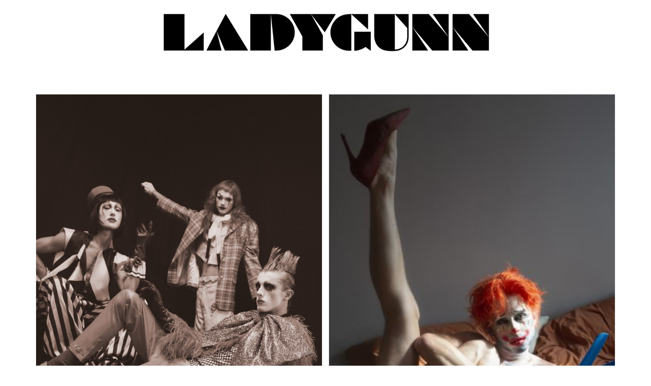

--- FILE ---
content_type: text/html; charset=utf-8
request_url: https://www.google.com/recaptcha/api2/aframe
body_size: 257
content:
<!DOCTYPE HTML><html><head><meta http-equiv="content-type" content="text/html; charset=UTF-8"></head><body><script nonce="EIQohvzn9Ojr6QGCronMoA">/** Anti-fraud and anti-abuse applications only. See google.com/recaptcha */ try{var clients={'sodar':'https://pagead2.googlesyndication.com/pagead/sodar?'};window.addEventListener("message",function(a){try{if(a.source===window.parent){var b=JSON.parse(a.data);var c=clients[b['id']];if(c){var d=document.createElement('img');d.src=c+b['params']+'&rc='+(localStorage.getItem("rc::a")?sessionStorage.getItem("rc::b"):"");window.document.body.appendChild(d);sessionStorage.setItem("rc::e",parseInt(sessionStorage.getItem("rc::e")||0)+1);localStorage.setItem("rc::h",'1769078506519');}}}catch(b){}});window.parent.postMessage("_grecaptcha_ready", "*");}catch(b){}</script></body></html>